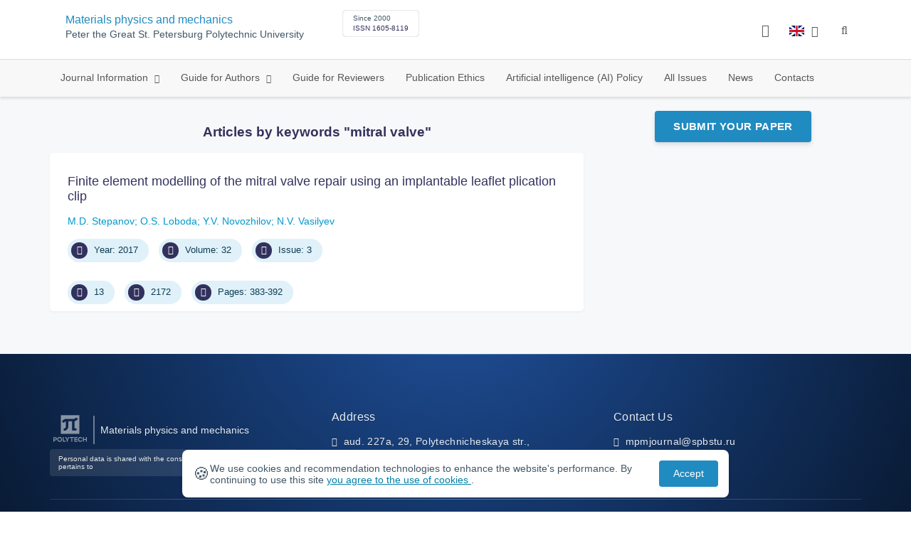

--- FILE ---
content_type: text/html; charset=UTF-8
request_url: https://mpm.spbstu.ru/en/keywords/mitral%20valve/
body_size: 6595
content:
<!doctype html>
<html lang="en">
<head>
	<meta charset="utf-8">
	<meta name="viewport" content="width=device-width, initial-scale=1">

														

			<meta name="yandex-verification" content="3f75bc203ba8ecb7">
	
    <link rel="icon" type="image/svg+xml" href="https://mpm.spbstu.ru/favicon/favicon.svg">
    <link rel="icon" type="image/png" href="https://mpm.spbstu.ru/favicon/favicon.png">


    <title>Articles by keywords "mitral valve" | Materials physics and mechanics</title>

	<link rel="stylesheet" href="https://mpm.spbstu.ru/css/main.css?1769070568">
	<link rel="stylesheet" href="https://mpm.spbstu.ru/css/jquery-ui.css?1769070568">

	</head>

<body>
	<div class="shell">
<header class="main-header light">
	<div class="top-nav">
		<div class="container">
			<div class="row">
				<div class="m-wrapper">
					<ul class="nav-btns-01 nav-btns">
											</ul>

					<div class="search-input-group" style="display: none">
						<form action="https://mpm.spbstu.ru/en/search/" method="GET" autocomplete="off">
							<div class="input-group-long">
								<span class="input-group-long-btn">
									<button class="btn" type="submit" id="search_button">Search</button>
								</span>

								<input type="text" name="search" id="search_input" placeholder="Site search">
								<label><i class="fa fa-search" title="Search"></i></label>
							</div>
						</form>
					</div>
				</div>
			</div>
		</div>
	</div>

	<div class="middle-nav">
		<div class="container">
			<div class="row">
				<div class="m-wrapper">
											<a class="logo_dep_parent" href="http://www.spbstu.ru">
													</a>

						<a class="logo_dep_current" href="https://mpm.spbstu.ru/en/">
													</a>

																					<a class="dep_short" href="https://mpm.spbstu.ru/en/">MPM</a>
													
													<div class="names">
																	<a class="dep_current" href="https://mpm.spbstu.ru/en/">Materials physics and mechanics</a>
								
																	<a target="_blank" href="http://www.spbstu.ru" class="dep_parent">
										Peter the Great St. Petersburg Polytechnic University									</a>
															</div>
											
					<div class="week">
											</div>

											<div class="journal-info">
							<div class="journal-issue-date">
																	Since 2000															</div>

																								<div class="journal-issn">
										ISSN 1605-8119									</div>
																					</div>
					
					<div class="other-btns">
																																	<div class="dropdown lang">
								<a href="#" title="Select language">
									<img src="https://mpm.spbstu.ru/img/lg/en.png" alt="en">									<span>Английский</span>
									<i class="fa fa-caret-down"></i>
								</a>

								<ul>
																																							<li>
											<a href="https://mpm.spbstu.ru/keyword/">
												<img src="https://mpm.spbstu.ru/img/lg/ru.png" alt="en">												<span>Русский</span>
											</a>
										</li>
																	</ul>
							</div>
						
						<a class="blind bvi-panel-open" href="#"><i class="fa fa-eye" title="Version for the visually impaired"></i><span>Version for the visually impaired</span></a>
					</div>

					<div class="nav-trigger"><span></span></div>
				</div>
			</div>
		</div>
	</div>

	<div class="bottom-nav">
		<div class="container">
			<div class="row">
				<div class="m-wrapper">
					<ul class="nav-btns-02 nav-btns">
						        
    <li class="scnd-li mega-menu has-child">
        <a href="https://mpm.spbstu.ru/en/"  title="Journal Information">
            Journal Information        </a>

                    <div class="mega-block">                <ul class="is-hidden mega-wrap">
                    <li class="go-back">
                        <a href="#">Menu</a>
                    </li>

                            
    <li class="">
        <a href="https://mpm.spbstu.ru/en/main/"  title="General Information">
            General Information        </a>

            </li>
        
    <li class="">
        <a href="https://mpm.spbstu.ru/en/editorial_board/"  title="Editorial Board">
            Editorial Board        </a>

            </li>
        
    <li class="">
        <a href="https://mpm.spbstu.ru/en/statistics/"  title="Journal Metrics">
            Journal Metrics        </a>

            </li>
                </ul>
            </div>            </li>
        
    <li class="scnd-li mega-menu has-child">
        <a href="https://mpm.spbstu.ru/en/"  title="Guide for Authors">
            Guide for Authors        </a>

                    <div class="mega-block">                <ul class="is-hidden mega-wrap">
                    <li class="go-back">
                        <a href="#">Menu</a>
                    </li>

                            
    <li class="">
        <a href="https://mpm.spbstu.ru/en/title/"  title="Article Title">
            Article Title        </a>

            </li>
        
    <li class="">
        <a href="https://mpm.spbstu.ru/en/key_words/"  title="Keywords">
            Keywords        </a>

            </li>
        
    <li class="">
        <a href="https://mpm.spbstu.ru/en/abstract/"  title="Abstract">
            Abstract        </a>

            </li>
        
    <li class="">
        <a href="https://mpm.spbstu.ru/en/trebovaniya/"  title="Contents and Structure">
            Contents and Structure        </a>

            </li>
        
    <li class="">
        <a href="https://mpm.spbstu.ru/en/references/"  title="References">
            References        </a>

            </li>
        
    <li class="">
        <a href="https://mpm.spbstu.ru/en/tech_requirements/"  title="Formatting Guidelines">
            Formatting Guidelines        </a>

            </li>
        
    <li class="">
        <a href="https://mpm.spbstu.ru/en/podgotovka_materialov/"  title="Submission Process">
            Submission Process        </a>

            </li>
        
    <li class="">
        <a href="https://mpm.spbstu.ru/en/reviewing_authors/"  title="Peer review">
            Peer review        </a>

            </li>
                </ul>
            </div>            </li>
        
    <li class="scnd-li">
        <a href="https://mpm.spbstu.ru/en/reviewing/"  title="Guide for Reviewers">
            Guide for Reviewers        </a>

            </li>
        
    <li class="scnd-li">
        <a href="https://mpm.spbstu.ru/en/ethics/"  title="Publication Ethics">
            Publication Ethics        </a>

            </li>
        
    <li class="scnd-li">
        <a href="https://mpm.spbstu.ru/en/politika_ispolzovaniya_ii/"  title="Artificial intelligence (AI) Policy">
            Artificial intelligence (AI) Policy        </a>

            </li>
        
    <li class="scnd-li">
        <a href="https://mpm.spbstu.ru/en/archive/"  title="All Issues">
            All Issues        </a>

            </li>
        
    <li class="scnd-li">
        <a href="https://mpm.spbstu.ru/en/news/"  title="News">
            News        </a>

            </li>
        
    <li class="scnd-li">
        <a href="https://mpm.spbstu.ru/en/contacts/"  title="Contacts">
            Contacts        </a>

            </li>
					</ul>
				</div>
			</div>
		</div>
	</div>

	<script>
		var page_name = 'keyword';
	</script>
</header>

<main id="pages">
    <div class="main-shell">
        <div class="breadcrumbs"></div>

        <div class="container">
            <div class="row">
                <div class="m-wrapper no-pad">
                    <div class="col-md-4 col-md-push-8">
                        <div class="aff">
                                                                <div class="btn-block">
        <a class="btn btn-default" href="https://journals.spbstu.ru/" target="_blank">Submit Your Paper</a>
    </div>
                            
                            <!-- График выхода журналов -->
                                                    </div>
                    </div>

                    <div class="col-md-8 col-md-pull-4">
                        <h3 class="text-center">
                            Articles by keywords "mitral valve"
                        </h3>
                        	<div class="issue-article">
		<div class="article-item">
			<h2 class="article-item-heading"><a href="https://mpm.spbstu.ru/en/article/2017.56.17/">Finite element modelling of the mitral valve repair using an implantable leaflet plication clip</a></h2>

			
			<div class="author-group">
															<a href="https://mpm.spbstu.ru/en/author/1255/" class="article-author">M.D. Stepanov</a>
																				<a href="https://mpm.spbstu.ru/en/author/1256/" class="article-author">O.S. Loboda</a>
																				<a href="https://mpm.spbstu.ru/en/author/1254/" class="article-author">Y.V. Novozhilov</a>
																				<a href="https://mpm.spbstu.ru/en/author/1257/" class="article-author">N.V. Vasilyev</a>
												</div>

			<ul class="article-item-data">
									<li><i class="fa fa-angle-right fa-fw"></i> Year: 2017</li>
				
									<li><i class="fa fa-book fa-fw"></i> Volume: 32</li>
				
									<li><i class="fa fa-archive fa-fw"></i> Issue: 3</li>
							</ul>

			<ul class="article-item-data">
				<li><i class="fa fa-download fa-fw"></i> <span class="down_counter">13</span></li>
				<li><i class="fa fa-eye fa-fw"></i> <span class="view_counter">2172</span></li>
									<li><i class="fa fa-file-text-o fa-fw"></i> Pages: 383-392</li>
							</ul>
		</div>
	</div>
                    </div>
                </div>
            </div>
        </div>
    </div>
</main>
<footer class="main-footer">
    <div class="container">
        <div class="footer__content">
            <div class="footer__content-block footer__column">
                <div class="footer__logo">
                        <div class="logo-footer">
                                                            <a class="logo-footer" href="https://english.spbstu.ru" target="_blank" aria-label="Peter the Great St.Petersburg Polytechnic University" title="Peter the Great St.Petersburg Polytechnic University">
                                    <svg viewBox="0 0 100 88" width="57" height="50">
                                        <symbol id="logo-vert-eng">
                                            <path fill="#fff" style="fill: var(--logo-primary-color)" d="M27,11V57h46V11H27Zm35.01,14.58c-.29,.09-1.18,.26-1.18,.26l-.04,17.6h5.11v5.38s-11.06-.03-11.06-.03l.05-22.76-9.35-.02-.06,13.02c0,1-.15,1.99-.43,2.95-.82,2.78-2.78,5.12-5.39,6.41-.83,.42-1.72,.71-2.64,.9-.99,.19-2.03,.24-3.07,.14v-5.45c2.17,.24,4.31-.95,5.2-2.91,.25-.48,.51-1.11,.5-2.05v-13.16c-2.23,.49-3.87,2.32-4.9,4.15l-4.88-2.77c.54-1,1.51-2.59,2.17-3.35,1.55-1.77,3.49-2.98,5.09-3.39,.57-.15,1.78-.38,2.79-.38,4.3,0,19-.03,19-.03,2.4,0,4.56-1.26,5.73-3.33l4.77,2.78c-1.51,2.98-4.19,5.17-7.41,6.04h0Z"/>
                                            <path fill="#fff" style="fill: var(--logo-text-color)" d="M8.53,76.82l-.03-11.44h4.46c.87-.01,1.63,.12,2.29,.38,.65,.26,1.16,.68,1.51,1.26,.36,.58,.54,1.34,.54,2.3,0,.89-.19,1.64-.58,2.25-.39,.6-.93,1.06-1.6,1.35-.68,.3-1.45,.45-2.31,.45h-1.97s0,3.45,0,3.45h-2.31Zm2.3-5.51h1.94c.69,0,1.24-.17,1.64-.5,.4-.33,.6-.83,.6-1.5,0-.59-.17-1.04-.51-1.34s-.88-.45-1.62-.45h-2.05s0,3.79,0,3.79Zm31.02,5.38v-4.27s-4.28-7.17-4.28-7.17h2.67s2.76,5.01,2.76,5.01l2.78-5.03h2.62s-4.25,7.16-4.25,7.16v4.28s-2.3,0-2.3,0Zm33.32,.05c-2.17,.01-3.94-.85-4.88-2.74-1.23-2.6-.79-6.69,1.88-8.22,2.8-1.63,7.45-.65,7.78,3.13h-2.23c-.37-1.84-3.11-2.14-4.39-1.17-.95,.71-1.29,1.95-1.29,3.11,0,1.2,.37,2.47,1.36,3.2,1.28,.96,4.04,.68,4.42-1.19h2.31c-.23,2.51-2.56,3.93-4.95,3.89Zm6.41-.14l-.03-11.44h2.31s.01,4.73,.01,4.73h5.29s-.01-4.75-.01-4.75h2.33s.03,11.44,.03,11.44h-2.33s-.01-4.57-.01-4.57h-5.29s.01,4.59,.01,4.59h-2.31Zm-28.54,.09l-.02-9.33h-3.85s0-2.15,0-2.15l10.04-.02v2.16s-3.85,0-3.85,0l.02,9.33h-2.33Zm7.39-.01l-.03-11.48,8.27-.02v2.16s-5.94,.01-5.94,.01v2.6s5.55-.01,5.55-.01v2.08s-5.54,.01-5.54,.01v2.51s5.96-.01,5.96-.01v2.14s-8.26,.02-8.26,.02Zm-28.5,.03l-.03-11.44h2.31s.02,9.31,.02,9.31h4.98s0,2.12,0,2.12l-7.29,.02Zm-2.6-8.85c-1.01-1.91-2.85-2.85-5.07-2.83-2.24-.01-4.12,.93-5.13,2.87-.47,.91-.7,1.96-.7,3.15-.06,3.44,2.26,6.06,5.78,5.98,3.54,.08,5.88-2.59,5.83-6.03,0-1.19-.24-2.24-.7-3.13Zm-2.59,5.87c-1.24,1.33-3.46,1.43-4.81,.22-1.65-1.34-1.72-4.28-.13-5.71,.67-.66,1.64-1.04,2.61-.98,3.21,.19,4.49,4.27,2.33,6.48Z"/>
                                        </symbol>
                                        <use xlink:href="#logo-vert-eng"></use>
                                    </svg>
                                </a>
                                                    </div>

                    <a href="https://mpm.spbstu.ru/en/" class="logo-footer__desc">Materials physics and mechanics</a>
                </div>
                <div class="footer__personal_data_msg">Personal data is shared with the consent of&nbsp;сthe&nbsp;сindividuals it pertains to</div>
                <div class="footer__content-socials">
                                    </div>
            </div>

                            <div class="footer__content-block">
                    <div class="footer__heading">Address</div>
                    <address class="footer__contacts">
                        <div class="footer__contacts-item">
                            <i class="footer__contacts-icon fa fa-map-marker"></i> aud. 227a, 29, Polytechnicheskaya str., St.Petersburg, Russia                        </div>
                    </address>
                </div>
            
                            <div class="footer__content-block">
                    <div class="footer__heading">Contact Us</div>
                    <address class="footer__contacts">
                        
                                                                                    <div class="footer__contacts-item">
                                    <i class="footer__contacts-icon fa fa-envelope"></i>
                                    <a class="footer__contacts-link"
                                       href="mailto:decodeDefault"
                                       data-decode='bXBtam91cm5hbEBzcGJzdHUucnU='>decodeDefault</a>
                                </div>
                                                                        </address>
                </div>
                    </div>

        <div class="footer__bottom">
            <a class="footer__policy" href="https://english.spbstu.ru/upload/personal_cookie_en.pdf" target="_blank" title="Cookie Policy">
                Cookie Policy <i class="fa fa-angle-right"></i>
            </a>
            <a class="footer__policy" href="https://english.spbstu.ru/upload/personal_data_policy_eng.pdf" title="Privacy policy" target="_blank">
                Privacy policy <i class="fa fa-angle-right"></i>
            </a>
        </div>
    </div>
</footer>

<div class="alert cookie-alert" role="alert">
    <div class="cookie-alert__container">
        <span class="cookie-alert__icon">&#x1F36A;</span>
        <div class="cookie-alert__desc">
            We use&nbsp;cookies and&nbsp;recommendation technologies to enhance the website's performance. By continuing to use this site            <a href="https://www.spbstu.ru/upload/personal_data_policy.pdf" target="_blank">
                you agree to the use of cookies            </a>.
        </div>
        <button type="button" class="accept-cookies cookie-alert__btn">Accept</button>
    </div>
</div><nav class="nav-slide">
  <ul class="nav-btns">
  </ul>
</nav>
</div>
<script>
	var lang     = 'en';
	var AJAX     = 'https://mpm.spbstu.ru/ajax/';
	var MAIN     = 'https://mpm.spbstu.ru/';
	var JS       = 'https://mpm.spbstu.ru/js/';
	var AJAX_URL = 'https://mpm.spbstu.ru/core/ajax/';
	var CORE     = 'https://mpm.spbstu.ru/core/';

	switch(lang) {
		case 'en':
			var MAINLN = 'https://mpm.spbstu.ru/en/';
			break;

		default:
			var MAINLN = 'https://mpm.spbstu.ru/';
			break;
	}

	</script>

<script src="https://mpm.spbstu.ru/js/modernizr.js"></script>
<script src="https://mpm.spbstu.ru/js/loft.js"></script>
<script>
    $.fn.bootstrapBtn = $.fn.button.noConflict();
</script>
<script>(function() {
            const r = document.querySelector(".cookie-alert")
                , l = document.querySelector(".accept-cookies");
            if (!r)
                return;
            r.offsetHeight,
            a("acceptCookies") || r.classList.add("show"),
                l.addEventListener("click", function() {
                    n("acceptCookies", !0, 365),
                        r.classList.remove("show"),
                        window.dispatchEvent(new Event("cookieAlertAccept"))
                });
            function n(u, i, o) {
                let g = new Date;
                g.setTime(g.getTime() + o * 24 * 60 * 60 * 1e3);
                let _ = "expires=" + g.toUTCString();
                document.cookie = u + "=" + i + ";" + _ + ";path=/"
            }
            function a(u) {
                let i = u + "="
                    , g = decodeURIComponent(document.cookie).split(";");
                for (let _ = 0; _ < g.length; _++) {
                    let x = g[_];
                    for (; x.charAt(0) === " "; )
                        x = x.substring(1);
                    if (x.indexOf(i) === 0)
                        return x.substring(i.length, x.length)
                }
                return ""
            }
        }
    )();
</script>
<script src="https://mpm.spbstu.ru/js/add.js"></script>
<script src="https://mpm.spbstu.ru/js/cookie.js"></script>
<script src="https://mpm.spbstu.ru/js/tablefilter/tablefilter.js"></script>
<script src="https://mpm.spbstu.ru/js/tablefilter/tf-1.js"></script>

<script async
  src="https://cdnjs.cloudflare.com/ajax/libs/mathjax/2.7.1/MathJax.js?config=TeX-AMS_HTML">
</script>

<!-- BVI Scripts -->
<script src="https://mpm.spbstu.ru/js/bvi/locale/en.js"></script>
<script src='https://mpm.spbstu.ru/js/bvi/responsivevoice.min.js?ver=1.5.0'></script>
<script>
	/* <![CDATA[ */
    var bvi = {
		"BviPanel": "1",
		"BviPanelBg": "white",
		"BviPanelFontSize": "18",
		"BviPanelLetterSpacing": "normal",
		"BviPanelLineHeight": "normal",
		"BviPanelImg": "1",
		"BviPanelImgXY": "1",
		"BviPanelReload": "0",
		"BviPanelNoWork": "0",
		"BviPanelText": "Version for the visually impaired",
		"BviPanelCloseText": "Normal site version",
		"BviFixPanel": "1",
		"ver": "Button visually impaired version 1.0.3",
		"BviCloseClassAndId": "",
		"BviTextBg": "#e53935",
		"BviTextColor": "#ffffff",
		"BviSizeText": "14",
		"BviSizeIcon": "30",
		"BviPlay": "0"
	};
	/* ]]> */
</script>
<script src="https://mpm.spbstu.ru/js/bvi/bvi-panel.min.js"></script>
<script src="https://mpm.spbstu.ru/js/bvi/bvi.js"></script>
<script src="https://mpm.spbstu.ru/js/bvi/js.cookie.min.js"></script>
<!-- end BVI Scripts -->


<script>
    document.addEventListener('DOMContentLoaded', () => {
        const toTop = document.createElement('a');
        toTop.setAttribute('class', 'btn__to-top fa fa-angle-up to-top--hidden');
        toTop.setAttribute('id', 'toTop');
        toTop.setAttribute('href', '#');
        toTop.setAttribute('aria-label', 'to_top');
        document.body.appendChild(toTop);

        toTop.addEventListener('click', (e) => {
            e.preventDefault();
            window.scrollTo({
                top: 0,
                behavior: 'smooth'
            });
        });

        let ticking = false;
        window.addEventListener('scroll', () => {
            if (!ticking) {
                window.requestAnimationFrame(() => {
                    if (window.scrollY > 50) {
                        toTop.classList.remove('to-top--hidden');
                    } else {
                        toTop.classList.add('to-top--hidden');
                    }
                    ticking = false;
                });
                ticking = true;
            }
        });
    });
</script>

<script src="https://mpm.spbstu.ru/js/main.js"></script>
<script src="https://mpm.spbstu.ru/js/chart.min.js"></script>
<script src="https://mpm.spbstu.ru/js/chart-render.js"></script>
<script src="https://cdnjs.cloudflare.com/ajax/libs/randomcolor/0.5.2/randomColor.min.js"></script>
<script src="https://mpm.spbstu.ru/js/queue.js"></script>
<script src="https://cdnjs.cloudflare.com/ajax/libs/topojson/1.1.0/topojson.min.js"></script>
<script>
	(function(m,e,t,r,i,k,a){m[i]=m[i]||function(){(m[i].a=m[i].a||[]).push(arguments)};
		m[i].l=1*new Date();
		for (var j = 0; j < document.scripts.length; j++) {if (document.scripts[j].src === r) { return; }}
		k=e.createElement(t),a=e.getElementsByTagName(t)[0],k.async=1,k.src=r,a.parentNode.insertBefore(k,a)})
	(window, document, "script", "https://mc.yandex.ru/metrika/tag.js", "ym");
	
	ym(64770925, "init", {
		clickmap:true,
		trackLinks:true,
		accurateTrackBounce:true,
		webvisor:true
	});
	$('#article-clip__btn-copy').tooltip({
		trigger: 'click',
		placement: 'bottom'
	});
	
	function setTooltip(message) {
		$('#article-clip__btn-copy').tooltip('hide')
				.attr('data-original-title', message)
				.tooltip('show');
	}
	
	function hideTooltip() {
		setTimeout(function() {
			$('#article-clip__btn-copy').tooltip('hide');
		}, 2000);
	}
	
	$("#article-clip__modal").on("shown.bs.modal", function() {
		ym(64770925,'reachGoal','citation_show');
		$("#article-clip__btn-copy").on('click',function () {
			$("#article-clip__textarea").select();
			document.execCommand('copy');
			ym(64770925,'reachGoal','citation_copy');
			setTooltip("Text copied!");
			hideTooltip();
		});
	});
</script>
<noscript><div><img src="https://mc.yandex.ru/watch/64770925" style="position:absolute; left:-9999px;" alt="Yandex Metrika"></div></noscript>
<!-- Top.Mail.Ru counter -->
<script>
	var _tmr = window._tmr || (window._tmr = []);
	_tmr.push({id: "3602251", type: "pageView", start: (new Date()).getTime()});
	(function (d, w, id) {
		if (d.getElementById(id)) return;
		var ts = d.createElement("script"); ts.async = true; ts.id = id;
		ts.src = "https://top-fwz1.mail.ru/js/code.js";
		var f = function () {var s = d.getElementsByTagName("script")[0]; s.parentNode.insertBefore(ts, s);};
		if (w.opera == "[object Opera]") { d.addEventListener("DOMContentLoaded", f, false); } else { f(); }
	})(document, window, "tmr-code");
</script>
<noscript><div><img src="https://top-fwz1.mail.ru/counter?id=3602251;js=na" style="position:absolute;left:-9999px;" alt="Top.Mail.Ru"></div></noscript>
<!-- /Top.Mail.Ru counter -->
</body>
</html>